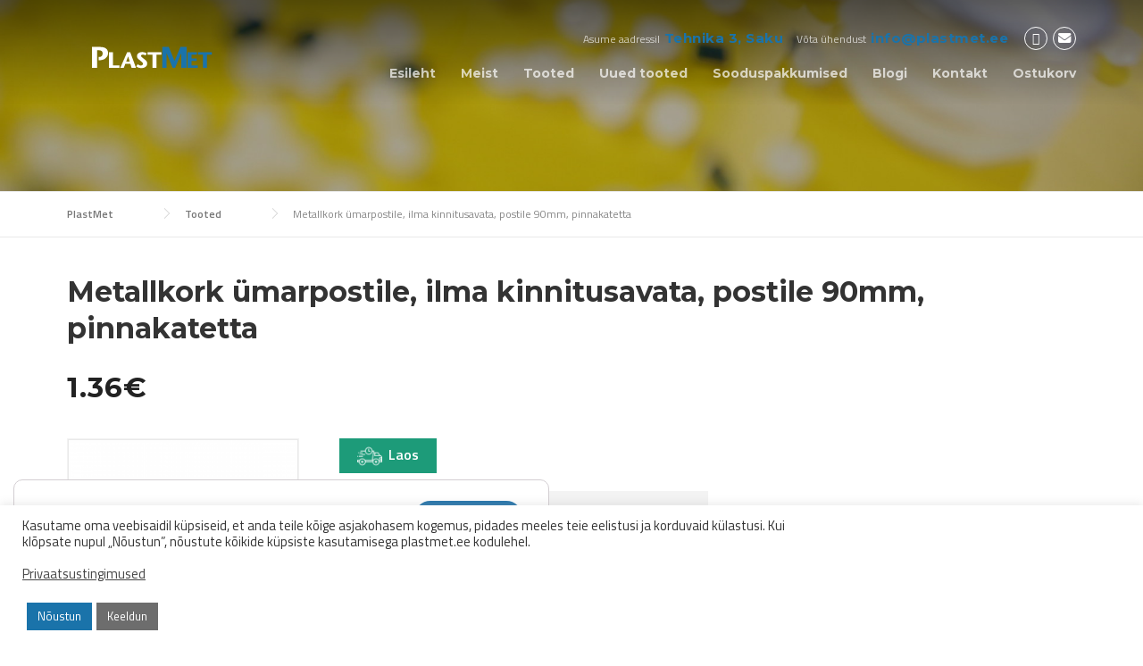

--- FILE ---
content_type: text/html; charset=utf-8
request_url: https://www.google.com/recaptcha/api2/anchor?ar=1&k=6LdNQcMUAAAAAFwoM2qVNDu32Kw5o0Tn4jh8EaVE&co=aHR0cHM6Ly9wbGFzdG1ldC5lZTo0NDM.&hl=en&v=PoyoqOPhxBO7pBk68S4YbpHZ&size=invisible&anchor-ms=20000&execute-ms=30000&cb=jhgnau4a9u6j
body_size: 48831
content:
<!DOCTYPE HTML><html dir="ltr" lang="en"><head><meta http-equiv="Content-Type" content="text/html; charset=UTF-8">
<meta http-equiv="X-UA-Compatible" content="IE=edge">
<title>reCAPTCHA</title>
<style type="text/css">
/* cyrillic-ext */
@font-face {
  font-family: 'Roboto';
  font-style: normal;
  font-weight: 400;
  font-stretch: 100%;
  src: url(//fonts.gstatic.com/s/roboto/v48/KFO7CnqEu92Fr1ME7kSn66aGLdTylUAMa3GUBHMdazTgWw.woff2) format('woff2');
  unicode-range: U+0460-052F, U+1C80-1C8A, U+20B4, U+2DE0-2DFF, U+A640-A69F, U+FE2E-FE2F;
}
/* cyrillic */
@font-face {
  font-family: 'Roboto';
  font-style: normal;
  font-weight: 400;
  font-stretch: 100%;
  src: url(//fonts.gstatic.com/s/roboto/v48/KFO7CnqEu92Fr1ME7kSn66aGLdTylUAMa3iUBHMdazTgWw.woff2) format('woff2');
  unicode-range: U+0301, U+0400-045F, U+0490-0491, U+04B0-04B1, U+2116;
}
/* greek-ext */
@font-face {
  font-family: 'Roboto';
  font-style: normal;
  font-weight: 400;
  font-stretch: 100%;
  src: url(//fonts.gstatic.com/s/roboto/v48/KFO7CnqEu92Fr1ME7kSn66aGLdTylUAMa3CUBHMdazTgWw.woff2) format('woff2');
  unicode-range: U+1F00-1FFF;
}
/* greek */
@font-face {
  font-family: 'Roboto';
  font-style: normal;
  font-weight: 400;
  font-stretch: 100%;
  src: url(//fonts.gstatic.com/s/roboto/v48/KFO7CnqEu92Fr1ME7kSn66aGLdTylUAMa3-UBHMdazTgWw.woff2) format('woff2');
  unicode-range: U+0370-0377, U+037A-037F, U+0384-038A, U+038C, U+038E-03A1, U+03A3-03FF;
}
/* math */
@font-face {
  font-family: 'Roboto';
  font-style: normal;
  font-weight: 400;
  font-stretch: 100%;
  src: url(//fonts.gstatic.com/s/roboto/v48/KFO7CnqEu92Fr1ME7kSn66aGLdTylUAMawCUBHMdazTgWw.woff2) format('woff2');
  unicode-range: U+0302-0303, U+0305, U+0307-0308, U+0310, U+0312, U+0315, U+031A, U+0326-0327, U+032C, U+032F-0330, U+0332-0333, U+0338, U+033A, U+0346, U+034D, U+0391-03A1, U+03A3-03A9, U+03B1-03C9, U+03D1, U+03D5-03D6, U+03F0-03F1, U+03F4-03F5, U+2016-2017, U+2034-2038, U+203C, U+2040, U+2043, U+2047, U+2050, U+2057, U+205F, U+2070-2071, U+2074-208E, U+2090-209C, U+20D0-20DC, U+20E1, U+20E5-20EF, U+2100-2112, U+2114-2115, U+2117-2121, U+2123-214F, U+2190, U+2192, U+2194-21AE, U+21B0-21E5, U+21F1-21F2, U+21F4-2211, U+2213-2214, U+2216-22FF, U+2308-230B, U+2310, U+2319, U+231C-2321, U+2336-237A, U+237C, U+2395, U+239B-23B7, U+23D0, U+23DC-23E1, U+2474-2475, U+25AF, U+25B3, U+25B7, U+25BD, U+25C1, U+25CA, U+25CC, U+25FB, U+266D-266F, U+27C0-27FF, U+2900-2AFF, U+2B0E-2B11, U+2B30-2B4C, U+2BFE, U+3030, U+FF5B, U+FF5D, U+1D400-1D7FF, U+1EE00-1EEFF;
}
/* symbols */
@font-face {
  font-family: 'Roboto';
  font-style: normal;
  font-weight: 400;
  font-stretch: 100%;
  src: url(//fonts.gstatic.com/s/roboto/v48/KFO7CnqEu92Fr1ME7kSn66aGLdTylUAMaxKUBHMdazTgWw.woff2) format('woff2');
  unicode-range: U+0001-000C, U+000E-001F, U+007F-009F, U+20DD-20E0, U+20E2-20E4, U+2150-218F, U+2190, U+2192, U+2194-2199, U+21AF, U+21E6-21F0, U+21F3, U+2218-2219, U+2299, U+22C4-22C6, U+2300-243F, U+2440-244A, U+2460-24FF, U+25A0-27BF, U+2800-28FF, U+2921-2922, U+2981, U+29BF, U+29EB, U+2B00-2BFF, U+4DC0-4DFF, U+FFF9-FFFB, U+10140-1018E, U+10190-1019C, U+101A0, U+101D0-101FD, U+102E0-102FB, U+10E60-10E7E, U+1D2C0-1D2D3, U+1D2E0-1D37F, U+1F000-1F0FF, U+1F100-1F1AD, U+1F1E6-1F1FF, U+1F30D-1F30F, U+1F315, U+1F31C, U+1F31E, U+1F320-1F32C, U+1F336, U+1F378, U+1F37D, U+1F382, U+1F393-1F39F, U+1F3A7-1F3A8, U+1F3AC-1F3AF, U+1F3C2, U+1F3C4-1F3C6, U+1F3CA-1F3CE, U+1F3D4-1F3E0, U+1F3ED, U+1F3F1-1F3F3, U+1F3F5-1F3F7, U+1F408, U+1F415, U+1F41F, U+1F426, U+1F43F, U+1F441-1F442, U+1F444, U+1F446-1F449, U+1F44C-1F44E, U+1F453, U+1F46A, U+1F47D, U+1F4A3, U+1F4B0, U+1F4B3, U+1F4B9, U+1F4BB, U+1F4BF, U+1F4C8-1F4CB, U+1F4D6, U+1F4DA, U+1F4DF, U+1F4E3-1F4E6, U+1F4EA-1F4ED, U+1F4F7, U+1F4F9-1F4FB, U+1F4FD-1F4FE, U+1F503, U+1F507-1F50B, U+1F50D, U+1F512-1F513, U+1F53E-1F54A, U+1F54F-1F5FA, U+1F610, U+1F650-1F67F, U+1F687, U+1F68D, U+1F691, U+1F694, U+1F698, U+1F6AD, U+1F6B2, U+1F6B9-1F6BA, U+1F6BC, U+1F6C6-1F6CF, U+1F6D3-1F6D7, U+1F6E0-1F6EA, U+1F6F0-1F6F3, U+1F6F7-1F6FC, U+1F700-1F7FF, U+1F800-1F80B, U+1F810-1F847, U+1F850-1F859, U+1F860-1F887, U+1F890-1F8AD, U+1F8B0-1F8BB, U+1F8C0-1F8C1, U+1F900-1F90B, U+1F93B, U+1F946, U+1F984, U+1F996, U+1F9E9, U+1FA00-1FA6F, U+1FA70-1FA7C, U+1FA80-1FA89, U+1FA8F-1FAC6, U+1FACE-1FADC, U+1FADF-1FAE9, U+1FAF0-1FAF8, U+1FB00-1FBFF;
}
/* vietnamese */
@font-face {
  font-family: 'Roboto';
  font-style: normal;
  font-weight: 400;
  font-stretch: 100%;
  src: url(//fonts.gstatic.com/s/roboto/v48/KFO7CnqEu92Fr1ME7kSn66aGLdTylUAMa3OUBHMdazTgWw.woff2) format('woff2');
  unicode-range: U+0102-0103, U+0110-0111, U+0128-0129, U+0168-0169, U+01A0-01A1, U+01AF-01B0, U+0300-0301, U+0303-0304, U+0308-0309, U+0323, U+0329, U+1EA0-1EF9, U+20AB;
}
/* latin-ext */
@font-face {
  font-family: 'Roboto';
  font-style: normal;
  font-weight: 400;
  font-stretch: 100%;
  src: url(//fonts.gstatic.com/s/roboto/v48/KFO7CnqEu92Fr1ME7kSn66aGLdTylUAMa3KUBHMdazTgWw.woff2) format('woff2');
  unicode-range: U+0100-02BA, U+02BD-02C5, U+02C7-02CC, U+02CE-02D7, U+02DD-02FF, U+0304, U+0308, U+0329, U+1D00-1DBF, U+1E00-1E9F, U+1EF2-1EFF, U+2020, U+20A0-20AB, U+20AD-20C0, U+2113, U+2C60-2C7F, U+A720-A7FF;
}
/* latin */
@font-face {
  font-family: 'Roboto';
  font-style: normal;
  font-weight: 400;
  font-stretch: 100%;
  src: url(//fonts.gstatic.com/s/roboto/v48/KFO7CnqEu92Fr1ME7kSn66aGLdTylUAMa3yUBHMdazQ.woff2) format('woff2');
  unicode-range: U+0000-00FF, U+0131, U+0152-0153, U+02BB-02BC, U+02C6, U+02DA, U+02DC, U+0304, U+0308, U+0329, U+2000-206F, U+20AC, U+2122, U+2191, U+2193, U+2212, U+2215, U+FEFF, U+FFFD;
}
/* cyrillic-ext */
@font-face {
  font-family: 'Roboto';
  font-style: normal;
  font-weight: 500;
  font-stretch: 100%;
  src: url(//fonts.gstatic.com/s/roboto/v48/KFO7CnqEu92Fr1ME7kSn66aGLdTylUAMa3GUBHMdazTgWw.woff2) format('woff2');
  unicode-range: U+0460-052F, U+1C80-1C8A, U+20B4, U+2DE0-2DFF, U+A640-A69F, U+FE2E-FE2F;
}
/* cyrillic */
@font-face {
  font-family: 'Roboto';
  font-style: normal;
  font-weight: 500;
  font-stretch: 100%;
  src: url(//fonts.gstatic.com/s/roboto/v48/KFO7CnqEu92Fr1ME7kSn66aGLdTylUAMa3iUBHMdazTgWw.woff2) format('woff2');
  unicode-range: U+0301, U+0400-045F, U+0490-0491, U+04B0-04B1, U+2116;
}
/* greek-ext */
@font-face {
  font-family: 'Roboto';
  font-style: normal;
  font-weight: 500;
  font-stretch: 100%;
  src: url(//fonts.gstatic.com/s/roboto/v48/KFO7CnqEu92Fr1ME7kSn66aGLdTylUAMa3CUBHMdazTgWw.woff2) format('woff2');
  unicode-range: U+1F00-1FFF;
}
/* greek */
@font-face {
  font-family: 'Roboto';
  font-style: normal;
  font-weight: 500;
  font-stretch: 100%;
  src: url(//fonts.gstatic.com/s/roboto/v48/KFO7CnqEu92Fr1ME7kSn66aGLdTylUAMa3-UBHMdazTgWw.woff2) format('woff2');
  unicode-range: U+0370-0377, U+037A-037F, U+0384-038A, U+038C, U+038E-03A1, U+03A3-03FF;
}
/* math */
@font-face {
  font-family: 'Roboto';
  font-style: normal;
  font-weight: 500;
  font-stretch: 100%;
  src: url(//fonts.gstatic.com/s/roboto/v48/KFO7CnqEu92Fr1ME7kSn66aGLdTylUAMawCUBHMdazTgWw.woff2) format('woff2');
  unicode-range: U+0302-0303, U+0305, U+0307-0308, U+0310, U+0312, U+0315, U+031A, U+0326-0327, U+032C, U+032F-0330, U+0332-0333, U+0338, U+033A, U+0346, U+034D, U+0391-03A1, U+03A3-03A9, U+03B1-03C9, U+03D1, U+03D5-03D6, U+03F0-03F1, U+03F4-03F5, U+2016-2017, U+2034-2038, U+203C, U+2040, U+2043, U+2047, U+2050, U+2057, U+205F, U+2070-2071, U+2074-208E, U+2090-209C, U+20D0-20DC, U+20E1, U+20E5-20EF, U+2100-2112, U+2114-2115, U+2117-2121, U+2123-214F, U+2190, U+2192, U+2194-21AE, U+21B0-21E5, U+21F1-21F2, U+21F4-2211, U+2213-2214, U+2216-22FF, U+2308-230B, U+2310, U+2319, U+231C-2321, U+2336-237A, U+237C, U+2395, U+239B-23B7, U+23D0, U+23DC-23E1, U+2474-2475, U+25AF, U+25B3, U+25B7, U+25BD, U+25C1, U+25CA, U+25CC, U+25FB, U+266D-266F, U+27C0-27FF, U+2900-2AFF, U+2B0E-2B11, U+2B30-2B4C, U+2BFE, U+3030, U+FF5B, U+FF5D, U+1D400-1D7FF, U+1EE00-1EEFF;
}
/* symbols */
@font-face {
  font-family: 'Roboto';
  font-style: normal;
  font-weight: 500;
  font-stretch: 100%;
  src: url(//fonts.gstatic.com/s/roboto/v48/KFO7CnqEu92Fr1ME7kSn66aGLdTylUAMaxKUBHMdazTgWw.woff2) format('woff2');
  unicode-range: U+0001-000C, U+000E-001F, U+007F-009F, U+20DD-20E0, U+20E2-20E4, U+2150-218F, U+2190, U+2192, U+2194-2199, U+21AF, U+21E6-21F0, U+21F3, U+2218-2219, U+2299, U+22C4-22C6, U+2300-243F, U+2440-244A, U+2460-24FF, U+25A0-27BF, U+2800-28FF, U+2921-2922, U+2981, U+29BF, U+29EB, U+2B00-2BFF, U+4DC0-4DFF, U+FFF9-FFFB, U+10140-1018E, U+10190-1019C, U+101A0, U+101D0-101FD, U+102E0-102FB, U+10E60-10E7E, U+1D2C0-1D2D3, U+1D2E0-1D37F, U+1F000-1F0FF, U+1F100-1F1AD, U+1F1E6-1F1FF, U+1F30D-1F30F, U+1F315, U+1F31C, U+1F31E, U+1F320-1F32C, U+1F336, U+1F378, U+1F37D, U+1F382, U+1F393-1F39F, U+1F3A7-1F3A8, U+1F3AC-1F3AF, U+1F3C2, U+1F3C4-1F3C6, U+1F3CA-1F3CE, U+1F3D4-1F3E0, U+1F3ED, U+1F3F1-1F3F3, U+1F3F5-1F3F7, U+1F408, U+1F415, U+1F41F, U+1F426, U+1F43F, U+1F441-1F442, U+1F444, U+1F446-1F449, U+1F44C-1F44E, U+1F453, U+1F46A, U+1F47D, U+1F4A3, U+1F4B0, U+1F4B3, U+1F4B9, U+1F4BB, U+1F4BF, U+1F4C8-1F4CB, U+1F4D6, U+1F4DA, U+1F4DF, U+1F4E3-1F4E6, U+1F4EA-1F4ED, U+1F4F7, U+1F4F9-1F4FB, U+1F4FD-1F4FE, U+1F503, U+1F507-1F50B, U+1F50D, U+1F512-1F513, U+1F53E-1F54A, U+1F54F-1F5FA, U+1F610, U+1F650-1F67F, U+1F687, U+1F68D, U+1F691, U+1F694, U+1F698, U+1F6AD, U+1F6B2, U+1F6B9-1F6BA, U+1F6BC, U+1F6C6-1F6CF, U+1F6D3-1F6D7, U+1F6E0-1F6EA, U+1F6F0-1F6F3, U+1F6F7-1F6FC, U+1F700-1F7FF, U+1F800-1F80B, U+1F810-1F847, U+1F850-1F859, U+1F860-1F887, U+1F890-1F8AD, U+1F8B0-1F8BB, U+1F8C0-1F8C1, U+1F900-1F90B, U+1F93B, U+1F946, U+1F984, U+1F996, U+1F9E9, U+1FA00-1FA6F, U+1FA70-1FA7C, U+1FA80-1FA89, U+1FA8F-1FAC6, U+1FACE-1FADC, U+1FADF-1FAE9, U+1FAF0-1FAF8, U+1FB00-1FBFF;
}
/* vietnamese */
@font-face {
  font-family: 'Roboto';
  font-style: normal;
  font-weight: 500;
  font-stretch: 100%;
  src: url(//fonts.gstatic.com/s/roboto/v48/KFO7CnqEu92Fr1ME7kSn66aGLdTylUAMa3OUBHMdazTgWw.woff2) format('woff2');
  unicode-range: U+0102-0103, U+0110-0111, U+0128-0129, U+0168-0169, U+01A0-01A1, U+01AF-01B0, U+0300-0301, U+0303-0304, U+0308-0309, U+0323, U+0329, U+1EA0-1EF9, U+20AB;
}
/* latin-ext */
@font-face {
  font-family: 'Roboto';
  font-style: normal;
  font-weight: 500;
  font-stretch: 100%;
  src: url(//fonts.gstatic.com/s/roboto/v48/KFO7CnqEu92Fr1ME7kSn66aGLdTylUAMa3KUBHMdazTgWw.woff2) format('woff2');
  unicode-range: U+0100-02BA, U+02BD-02C5, U+02C7-02CC, U+02CE-02D7, U+02DD-02FF, U+0304, U+0308, U+0329, U+1D00-1DBF, U+1E00-1E9F, U+1EF2-1EFF, U+2020, U+20A0-20AB, U+20AD-20C0, U+2113, U+2C60-2C7F, U+A720-A7FF;
}
/* latin */
@font-face {
  font-family: 'Roboto';
  font-style: normal;
  font-weight: 500;
  font-stretch: 100%;
  src: url(//fonts.gstatic.com/s/roboto/v48/KFO7CnqEu92Fr1ME7kSn66aGLdTylUAMa3yUBHMdazQ.woff2) format('woff2');
  unicode-range: U+0000-00FF, U+0131, U+0152-0153, U+02BB-02BC, U+02C6, U+02DA, U+02DC, U+0304, U+0308, U+0329, U+2000-206F, U+20AC, U+2122, U+2191, U+2193, U+2212, U+2215, U+FEFF, U+FFFD;
}
/* cyrillic-ext */
@font-face {
  font-family: 'Roboto';
  font-style: normal;
  font-weight: 900;
  font-stretch: 100%;
  src: url(//fonts.gstatic.com/s/roboto/v48/KFO7CnqEu92Fr1ME7kSn66aGLdTylUAMa3GUBHMdazTgWw.woff2) format('woff2');
  unicode-range: U+0460-052F, U+1C80-1C8A, U+20B4, U+2DE0-2DFF, U+A640-A69F, U+FE2E-FE2F;
}
/* cyrillic */
@font-face {
  font-family: 'Roboto';
  font-style: normal;
  font-weight: 900;
  font-stretch: 100%;
  src: url(//fonts.gstatic.com/s/roboto/v48/KFO7CnqEu92Fr1ME7kSn66aGLdTylUAMa3iUBHMdazTgWw.woff2) format('woff2');
  unicode-range: U+0301, U+0400-045F, U+0490-0491, U+04B0-04B1, U+2116;
}
/* greek-ext */
@font-face {
  font-family: 'Roboto';
  font-style: normal;
  font-weight: 900;
  font-stretch: 100%;
  src: url(//fonts.gstatic.com/s/roboto/v48/KFO7CnqEu92Fr1ME7kSn66aGLdTylUAMa3CUBHMdazTgWw.woff2) format('woff2');
  unicode-range: U+1F00-1FFF;
}
/* greek */
@font-face {
  font-family: 'Roboto';
  font-style: normal;
  font-weight: 900;
  font-stretch: 100%;
  src: url(//fonts.gstatic.com/s/roboto/v48/KFO7CnqEu92Fr1ME7kSn66aGLdTylUAMa3-UBHMdazTgWw.woff2) format('woff2');
  unicode-range: U+0370-0377, U+037A-037F, U+0384-038A, U+038C, U+038E-03A1, U+03A3-03FF;
}
/* math */
@font-face {
  font-family: 'Roboto';
  font-style: normal;
  font-weight: 900;
  font-stretch: 100%;
  src: url(//fonts.gstatic.com/s/roboto/v48/KFO7CnqEu92Fr1ME7kSn66aGLdTylUAMawCUBHMdazTgWw.woff2) format('woff2');
  unicode-range: U+0302-0303, U+0305, U+0307-0308, U+0310, U+0312, U+0315, U+031A, U+0326-0327, U+032C, U+032F-0330, U+0332-0333, U+0338, U+033A, U+0346, U+034D, U+0391-03A1, U+03A3-03A9, U+03B1-03C9, U+03D1, U+03D5-03D6, U+03F0-03F1, U+03F4-03F5, U+2016-2017, U+2034-2038, U+203C, U+2040, U+2043, U+2047, U+2050, U+2057, U+205F, U+2070-2071, U+2074-208E, U+2090-209C, U+20D0-20DC, U+20E1, U+20E5-20EF, U+2100-2112, U+2114-2115, U+2117-2121, U+2123-214F, U+2190, U+2192, U+2194-21AE, U+21B0-21E5, U+21F1-21F2, U+21F4-2211, U+2213-2214, U+2216-22FF, U+2308-230B, U+2310, U+2319, U+231C-2321, U+2336-237A, U+237C, U+2395, U+239B-23B7, U+23D0, U+23DC-23E1, U+2474-2475, U+25AF, U+25B3, U+25B7, U+25BD, U+25C1, U+25CA, U+25CC, U+25FB, U+266D-266F, U+27C0-27FF, U+2900-2AFF, U+2B0E-2B11, U+2B30-2B4C, U+2BFE, U+3030, U+FF5B, U+FF5D, U+1D400-1D7FF, U+1EE00-1EEFF;
}
/* symbols */
@font-face {
  font-family: 'Roboto';
  font-style: normal;
  font-weight: 900;
  font-stretch: 100%;
  src: url(//fonts.gstatic.com/s/roboto/v48/KFO7CnqEu92Fr1ME7kSn66aGLdTylUAMaxKUBHMdazTgWw.woff2) format('woff2');
  unicode-range: U+0001-000C, U+000E-001F, U+007F-009F, U+20DD-20E0, U+20E2-20E4, U+2150-218F, U+2190, U+2192, U+2194-2199, U+21AF, U+21E6-21F0, U+21F3, U+2218-2219, U+2299, U+22C4-22C6, U+2300-243F, U+2440-244A, U+2460-24FF, U+25A0-27BF, U+2800-28FF, U+2921-2922, U+2981, U+29BF, U+29EB, U+2B00-2BFF, U+4DC0-4DFF, U+FFF9-FFFB, U+10140-1018E, U+10190-1019C, U+101A0, U+101D0-101FD, U+102E0-102FB, U+10E60-10E7E, U+1D2C0-1D2D3, U+1D2E0-1D37F, U+1F000-1F0FF, U+1F100-1F1AD, U+1F1E6-1F1FF, U+1F30D-1F30F, U+1F315, U+1F31C, U+1F31E, U+1F320-1F32C, U+1F336, U+1F378, U+1F37D, U+1F382, U+1F393-1F39F, U+1F3A7-1F3A8, U+1F3AC-1F3AF, U+1F3C2, U+1F3C4-1F3C6, U+1F3CA-1F3CE, U+1F3D4-1F3E0, U+1F3ED, U+1F3F1-1F3F3, U+1F3F5-1F3F7, U+1F408, U+1F415, U+1F41F, U+1F426, U+1F43F, U+1F441-1F442, U+1F444, U+1F446-1F449, U+1F44C-1F44E, U+1F453, U+1F46A, U+1F47D, U+1F4A3, U+1F4B0, U+1F4B3, U+1F4B9, U+1F4BB, U+1F4BF, U+1F4C8-1F4CB, U+1F4D6, U+1F4DA, U+1F4DF, U+1F4E3-1F4E6, U+1F4EA-1F4ED, U+1F4F7, U+1F4F9-1F4FB, U+1F4FD-1F4FE, U+1F503, U+1F507-1F50B, U+1F50D, U+1F512-1F513, U+1F53E-1F54A, U+1F54F-1F5FA, U+1F610, U+1F650-1F67F, U+1F687, U+1F68D, U+1F691, U+1F694, U+1F698, U+1F6AD, U+1F6B2, U+1F6B9-1F6BA, U+1F6BC, U+1F6C6-1F6CF, U+1F6D3-1F6D7, U+1F6E0-1F6EA, U+1F6F0-1F6F3, U+1F6F7-1F6FC, U+1F700-1F7FF, U+1F800-1F80B, U+1F810-1F847, U+1F850-1F859, U+1F860-1F887, U+1F890-1F8AD, U+1F8B0-1F8BB, U+1F8C0-1F8C1, U+1F900-1F90B, U+1F93B, U+1F946, U+1F984, U+1F996, U+1F9E9, U+1FA00-1FA6F, U+1FA70-1FA7C, U+1FA80-1FA89, U+1FA8F-1FAC6, U+1FACE-1FADC, U+1FADF-1FAE9, U+1FAF0-1FAF8, U+1FB00-1FBFF;
}
/* vietnamese */
@font-face {
  font-family: 'Roboto';
  font-style: normal;
  font-weight: 900;
  font-stretch: 100%;
  src: url(//fonts.gstatic.com/s/roboto/v48/KFO7CnqEu92Fr1ME7kSn66aGLdTylUAMa3OUBHMdazTgWw.woff2) format('woff2');
  unicode-range: U+0102-0103, U+0110-0111, U+0128-0129, U+0168-0169, U+01A0-01A1, U+01AF-01B0, U+0300-0301, U+0303-0304, U+0308-0309, U+0323, U+0329, U+1EA0-1EF9, U+20AB;
}
/* latin-ext */
@font-face {
  font-family: 'Roboto';
  font-style: normal;
  font-weight: 900;
  font-stretch: 100%;
  src: url(//fonts.gstatic.com/s/roboto/v48/KFO7CnqEu92Fr1ME7kSn66aGLdTylUAMa3KUBHMdazTgWw.woff2) format('woff2');
  unicode-range: U+0100-02BA, U+02BD-02C5, U+02C7-02CC, U+02CE-02D7, U+02DD-02FF, U+0304, U+0308, U+0329, U+1D00-1DBF, U+1E00-1E9F, U+1EF2-1EFF, U+2020, U+20A0-20AB, U+20AD-20C0, U+2113, U+2C60-2C7F, U+A720-A7FF;
}
/* latin */
@font-face {
  font-family: 'Roboto';
  font-style: normal;
  font-weight: 900;
  font-stretch: 100%;
  src: url(//fonts.gstatic.com/s/roboto/v48/KFO7CnqEu92Fr1ME7kSn66aGLdTylUAMa3yUBHMdazQ.woff2) format('woff2');
  unicode-range: U+0000-00FF, U+0131, U+0152-0153, U+02BB-02BC, U+02C6, U+02DA, U+02DC, U+0304, U+0308, U+0329, U+2000-206F, U+20AC, U+2122, U+2191, U+2193, U+2212, U+2215, U+FEFF, U+FFFD;
}

</style>
<link rel="stylesheet" type="text/css" href="https://www.gstatic.com/recaptcha/releases/PoyoqOPhxBO7pBk68S4YbpHZ/styles__ltr.css">
<script nonce="og6QQl-ay6uL2XExo4vkzQ" type="text/javascript">window['__recaptcha_api'] = 'https://www.google.com/recaptcha/api2/';</script>
<script type="text/javascript" src="https://www.gstatic.com/recaptcha/releases/PoyoqOPhxBO7pBk68S4YbpHZ/recaptcha__en.js" nonce="og6QQl-ay6uL2XExo4vkzQ">
      
    </script></head>
<body><div id="rc-anchor-alert" class="rc-anchor-alert"></div>
<input type="hidden" id="recaptcha-token" value="[base64]">
<script type="text/javascript" nonce="og6QQl-ay6uL2XExo4vkzQ">
      recaptcha.anchor.Main.init("[\x22ainput\x22,[\x22bgdata\x22,\x22\x22,\[base64]/[base64]/[base64]/[base64]/cjw8ejpyPj4+eil9Y2F0Y2gobCl7dGhyb3cgbDt9fSxIPWZ1bmN0aW9uKHcsdCx6KXtpZih3PT0xOTR8fHc9PTIwOCl0LnZbd10/dC52W3ddLmNvbmNhdCh6KTp0LnZbd109b2Yoeix0KTtlbHNle2lmKHQuYkImJnchPTMxNylyZXR1cm47dz09NjZ8fHc9PTEyMnx8dz09NDcwfHx3PT00NHx8dz09NDE2fHx3PT0zOTd8fHc9PTQyMXx8dz09Njh8fHc9PTcwfHx3PT0xODQ/[base64]/[base64]/[base64]/bmV3IGRbVl0oSlswXSk6cD09Mj9uZXcgZFtWXShKWzBdLEpbMV0pOnA9PTM/bmV3IGRbVl0oSlswXSxKWzFdLEpbMl0pOnA9PTQ/[base64]/[base64]/[base64]/[base64]\x22,\[base64]\\u003d\x22,\[base64]/Dqn/CjsKlw5Bhw4HCiMKzw5BveMOawojClizDjjjDu1pkfi/Cg3MzUhI4wrFYWcOwVBI9YAXDq8Orw599w4VKw4jDrQrDmHjDosKywpDCrcK5wrI5EMO8a8OjNUJHOMKmw6nCigNWPXLDucKaV1LCucKTwqEJw4jCthvCtVzCol7CqEfChcOSeMKWTcOBG8OgGsK/[base64]/CpWpCwpzDlkVKZMKBwrfDicKywpJLw5t3worDp8K/wqTClcOBC8KNw5/[base64]/DiMKsw5bDj2EGw7jCrcKgwqxEwrpCDMOUw7HCt8KqBcOpCsK8woTCicKmw71Tw6DCjcKJw7NiZcK4bcO/NcOJw5LCkV7CkcOdADzDnGHCpEwfwrnCqMK0A8OewpsjwogKBkYcwqkbFcKSw7MDJWcNwqUwwrfDgkbCj8KfJUgCw5fCiQ52KcOkwpvDqsOUwoTCqmDDoMKXUihLwr3DvDdWFMOPwql/[base64]/[base64]/[base64]/DmcKZSAbDhgXDiiTDhxnCjsOWIMOSCFLDt8OAPcOcw6lkHX3DiBjDgkTCiTZCw7PClzdPw6jDtcKAw7UHwpd/agDDncKQwop/[base64]/LENiwo59w4fCksOyw44+wpDCosOoWcKKw74kVwBKETN8fsO9FsONwrwywr4ow5N2RsOfbAxsIgY0w7DDnA3DmMOlIyQAeUcbw7HCsWt5S3gTIlrDn37CmA0HXmEgwoPDqXnCoTppa0IhcmYAMcKfw7E3RiPCv8KKwq8Bwr0kccOpPMKHMTdIBMOLwqJSwr9Bw7bCm8O/eMOoB3rDtMOXJcKTwq7ChQJ7w6DDskLCvT/Cl8O+w4XDgsOpwrkVw4QfMiMgwqEvXgVPwoTDksO/GsKuw7/CgsK7w7oOF8KWHhpPw4kJD8Khwr0gw7dIVcKqw4hww7w/wqjClsOOPBnDvRvClcOww7jCuk5KL8O0w4rDmCQ/F3DDtEsdw4ItIsOJw4t0Q3/DicKoegIUw6heUcO/w73Dp8KuUMKeZMKgw5nDvsKIdyVgwp4nSsK7QcO1wqzDmFbCtsO5w5vCuBE/cMOYBQXCoQcPw65qdEJYwrvCvQh1w7HCvcOlwpQwX8OjwrLDgMKnR8OUwprDl8O6wpbCqBzCj1ZlbWHDqsKmK0VXwr7Do8OLwodGw7vCiMOrwqnCjBZNXH4ywpw6wofCmBolw48nw4YJw7PDhMO/XcKDa8OGwqjCsMKEwq7Cn3p/w5jCqcKOBCxaH8K9CgLDuA/Csy7CrcKmcMKbwoPDsMOUeH3Cn8KNw5EOCsKTw43DslrCmcKrMW7DnmjCkVzDmW/[base64]/DmcOsw6PDgMOWUS5OOFEUH0gFbcO8w5DDnsOuw5dkNQUNGcKSwp47SkzDvHFmYn7Dlgx/GmYmwqbDscKMAm5tw4ZowoYgwp7DgAbDncOvGyfCmMKzwqU8wq1Awrx+w4PCtAIYG8OCfsOdw6RWw7dmHsOLXzoJC1DCvBXDgsOcwpfDpFVbw73Cql/DhsKbLmnCh8O/DMOfw7YBDlnDoyUXQEjDmsK1ScOrwocfwqlaCylawozDoMKtBMK+wpRqwoTCpMKjYsOZViQ3w7YiacOVwr3ChBPDssK4bsOSc3XDuntSMcOLwoYYw5DDmMOGMwpMMSdGwrtiwoc/EcKuw4orwojDhElewobCk1c+wo7Cmi9jScOtw53Cj8Ktw6LDsTNQARfCp8OteA9/ccKXIwDClVXCssOAU37CiwBbJEbDk2vCj8OXwpjDucOFMkrDjiFTwqzCvzkUwoLDpMKhw6hJwpnDuzN4RxrCqsOaw5ZsDMOrw7HDhkjDi8O3cDXDsmtBwqHCnMK7wp4BwrYwKcK5JTpKTMKiwqIBQsOpRsOmwqjCi8Ouw7/DoD9yI8KTScKQW13Ciz5SwqEjw5kaZsOTw6DChSLCilFzGsKLT8O+woANPTUXGhp3VcKkwobDlT/DucKuwpTCpzUNPmkXZw9xw5lRw4zDn1lHwoTCozDCpFfCo8OpHMO+M8KEwp9vWw7Dv8KoN27DlsOnwp3DskHCt1k7wqDCuhkXwpjDuDjDpcOJw5Aawr3DhcODw6pXwp4Mw7hGw4MobcKaGcOYJmHDg8K+L34lYsKvw6Yww7fCj0vCtwdQw4fCmMOuwqRJDsKiI3/DssKuMcOYAnPCjwHDtMOISThRWWXDj8OWGEfCgMODw7nDlDbDpjPDtsKxwo5oJAcEKcO/UVkFw7suw4UwCcK4w4IfTWjDgcKDw7PDu8K2JMODwq1zAyLCl0jDgMKkZMOvwqHDrsKCwqHDpcK8wovCjERTwrg6YUnCoRNwek/DnmfCq8Kmw6nCsHYBwpgtwoEewr5ObMOQcsKMFQHDs8Orw51OLmMAXsOmdQ0HT8ONwrZvWsKoPsOYdsK2KA3Dq0hJGcKQw4dEwq/DlMKRw6/DscKKU2UIwodee8OFw6vDssKMCcKmXcKAw6RVwpppwoPDjAbCksKISD0TUFjCulXCsEl9WUBmBWLDjBrCvGLDn8O1BVUBLMOawq/[base64]/w6PCkRcnw5dHNsKHeS3CrsKcH8O0RW/ChzzDoAckMioBIMOHNMOOw6xFw6hlNcOdwoPDs1UJFVbDncKew5IGLsONRGbDqMKOw4XDiMOTwqsawoVTXFF/[base64]/[base64]/[base64]/[base64]/Dv8Kvw41Hw6hXFztfO8Ouw71nwocgwokWbMKhwogxw6lFNMOELsOow6UYwpvCqGrCr8KGw53DtcOcIxUiUsOOajnCu8K7wqBrwpnCgcOtC8K9wrHCiMOWw6MJb8KTwowAZibCkxVZeMOtwpLDkMK2w5MZYiLCviXDi8KeWVjDuG1yWMKWCl/DrcOibcO3GcOtwohAPMO9w4bDuMO1wp7DtzBsLhbDnAY9w6hhw7ABQ8O+wp/CrcK0w7l6w7fDpixHw4XDnsKVw6/CqjMQwoZbw4RbC8O6wpTCpyDCuQDCoMONX8OJw6fDvcK/[base64]/[base64]/K8OdBsOQw7PChsOXwoDCuUAlcRsCQjJCaMOYNsOBw7LCsMKpwoBKw7DDgCgBE8KoZxQVDcOLWGlYw5g+w7I6MsK/[base64]/Co8KeWMOSR8OqO8KdEcOKf3MUHDt3QcK4CSMgw53CucOQT8KCwohbw7MCw7/[base64]/WFwRPW9RZ8KXdQoEwoBKw4/CpMKuwpxmRzBXw7sXf31twrfCvMOwLErClwpHFMK8QXN2Y8Ogw5/[base64]/CqMKSAgxZw6/DqsKMSV/CucOswrvDrcO6w7bCjcOxw4UUw4bCiMKCbMObYsOdERLDnUzDjMKPGTfClcOqwoDDqsO1O1YdE1wgw6pHwpRLw41FwrpNEQnCrEjDiXnCvH8xEcO/TT0xwqkPwprClxDCusOpwrBKZ8KVbiTDlTjCssK4XUPCplfCthkrSMOcQk8lRVLCicOcw4EPwqUIVsO6w7/[base64]/[base64]/CiUlFwoTDql/Dg8OAw7TCumRhw5N2LcKGw4TCshoiw4DDisOZw6pRwobCuCvDinjDnlTCsMO+wqnDnz3CjsKqeMODRznDtsOJTcKsSGpbd8KkXcOzw5HDisKVWcKZwrHDpcO8XsOCw4kgw5XDt8K8w7d6CnDDlsKlw5BecMKfdlzCqsKkPDjCoVAJM8KpRW/DpypLHsOmLMK7ZsKpTDAZVzdFw5fDrUJfwq4bcsK6w5PCi8KywqhZw4xvw5rCicOLOcKew4lNS1/DksOpJMKFwo4Sw71Hw6rDisOWw5olwqrCvcOAw6VRw7XCusKTw4/[base64]/wrHCmEIkw7dbwqduw4YlTSbCtMOEwrQxwrokPH4UwrQ4EMOJw63DvR9aNcOjWcKNKsKaw6fDkcOPK8KXAMKOw47Cjg3DvALCuxLClMKUwonCqcO/Gn7DsUFGQMODw6/CrjBbcCtRSURQSsOUwotdLjEZKlBswpsSwo8QwqlZCcKzw4UXDMOLwoV6wpHCmMOZNXcVHy3CpiFnw7fCmcKgCE4BwoxNKMOiw6rCrVDDsyIIw5IBCsOgEsKjCBfDiSTDvMOewpTDuMK7fRAhRi4Ew48aw4MUw6vDocODFk/[base64]/[base64]/DpsObw65fXMOmPcKNw7TDui/DosKzwqB2PcKnIAxlw4cBwpsfMcKjeTUEw4pxMcK/a8KkWRfDnzkiaMORdVbCqDZceMObacOqwqNfFMO8YsO/bcOJw5g4XBQzOzPDt3nCghnDrCBrCADDhcKSwq3Do8KEORTCoRvCiMOdw7HDminDk8OMwo58eg/CulhpM1TCkMKncSBUw5nCssKscEdqaMOwXzLDr8KEHT/DssKCw4hiNkFITcO/McKlTw5XNQXDrW7Ct3kbw7/DnsOVwrRBVAPCp1lfGsK3w5/CkyvCrVbDm8KeIcKkwrBCBcKTOC9Nw4hBXcOgOTE5w67DhVFtI2p6wqzDgkQZw59mw7MRJ3kqVsO8w6J/w4w3DcKMw5gGMMK+AsK9PTnDoMOHRTxMw6DCoMOTVSk7GS7DnMOWw7JgKzICw5UPwovCmsKgacObw747w43DqWTDh8K0wrzDnsO8XsKaAMO8w4XDn8KwScK1SMKnwqrDhA7Dh1nCqWp/AjTDu8O9wqfDnhLCksOLwpdCw4fCvGAlw7bDkSc+dMK7UnDDkWLDlwXDvmHCksK4w5l4RcKnRcOuE8KnH8OcwobDiMKzw7New7BVw6hnXk/DrUDDvcKlTMOyw4cqw7rDh3TCicO1X3Q7PsKXBcK6OzHDssOjBGddNMOYw4NISXPCn04Nwo1HbcK4Eil0woXDlQzDjsORwow1CsKMwqTCuk8gw7tIXsODFDDCtHvDvAI4TSjDqcOuw6HDgmcyP2AQJsKWwro3w6lmw5bDgFAffynCtxnDkMKwSz/DqcOjwotww5YJwpNqwoddbcKta2l4WsOJwoLCiEBGw4zDlcOuwoFOcsKqJsOPw6Q+wo/ClE/CucKKw5vCp8O4wrlnw4PDg8OvcgV+w5PCj8OZw7A5TcOMZQwxw6EpQ0TDjsO8w45+esOGfjoVw5/Cmmp+UFV+CsOxwr7DoX1uwrspccKdKMOhwo/DrVDCjWrCuMO4SMONbBDCpsKSwpHCulJIwq5zw645BsKOwpgGeDzClW0gexNNdsKFwpfCtwlUUFY/wpnCrMKofcOWwp3Dv1XDmUjCtsOswrcHYRtEw7Q4OMKLHcO5wonDj3Y1IsKywrxuRcO/w7LDuwHDri7DmEYXLsOVw4low45BwrxhLVHCpMKxC2A/N8OESzoowr0+KXTCicK1wrM0QcO2wrQPwq3DvMKww6AXw7PCuj/Ck8OFwpAuw43Dp8KBwpJCwpwEUMKIH8KXPxZuwpDDl8OJw4HDq1jDvB8swpPDkDs9N8ObM200w4xdwoBXFiHDv2hbw6RDwrPCkMONwr3CmG42MsKxw7DDv8KEPMOICMOaw4c+woPCpMOxR8OFVcOvb8KraxzCqFNow5/DusKmwqPDnmPCiMOfw6BsLnjDjVtKw4xcTmLCgQDDh8O2SV93CMK0NMKAwqLDmUFxw7TDhjfDoCLDgMOxwqsXXHzCncKPdTxTwqgcwoMsw7/CtcKGUAhOwp3CocKUw545TlrDvsOxw5TCvWxuw4nDg8KSIRhzWcOqDsOLw5vCi27DuMOewpHDtMOGJsKvGMK9MMOlwprComXCoDFpwq/CrB1peQBrwpoAWjAhwoTCjRXDr8KiDMOBc8Odc8OWwrDCjMKhY8O5wofCp8OTfcK1w7HDnMObchHDpxDDjl/DoS9+SCsbwrXDozDCisKTw6HCtMK1wrFgM8KtwpRKDnJxwpxzw4Zywr/Dn1Y+w5XClj8jNMOVwrTDvcK6QVLChMO8DcOYLMKBKVMEZ2rCoMKURsKGwqJzw4bCkx8kwqEuw4/[base64]/[base64]/[base64]/[base64]/CuVYww4N9woHDiMOGw5jCmlDDqcKUI8KfwpzCmcKtdTfCtsOjwp/CmybDrVkRw5bClSM7w7gVZzHCgcOEw4bDpGPCnGPCm8KRwodyw4w6w6oywosrwrHDoDgfIMOKUMOvw47DuAdBw6dxwoArN8O8woXCkzPCqsKOGsO4IMKLwpjDlU7DoQhbworDg8O7w7E6wooyw5rCl8OVViDDjBVTGmjCuwnCgijCkxdJZDbDrsKDDDxdwpbCmW/Dj8O9PMKvNUd7IMOBaMKyw7fDoXHDj8KwMsOowrnChcORw5ZKCkvCs8K3w5N6w6vDvsKANsKrccKkwpPDrsOUwrEZZ8KqR8K/VMKAwoQlw5xhABlBfTnCkMKhTWPDv8O3w45Bw5/DisOua07DonFdwqjCqEQWKFENDsK1fsK9aWtdwqfDillSw6jCojVcKsKxVwzDksOOw5k8wqNVw5N2w6XCiMKbw77DlnTCnhN4w5dWEcOcSTvCoMO4G8OzUFXDglc0w4vCvVrCscOzw5jCqHxrOADDosKzwoRlL8KSwq93w5rDuRLDrQUUw58aw7wCwo/DrDMhw6MAKcKsRABYcT7DmcOlfTPCj8OXwoVAw49ew4jCrcODw5g0UsOUw6NeRDbDhcOvw6cwwoABbsOPwpdZHMKqwpvCjk3Di3HCtcOtwqZyQCYBw4h5AsK6SFkhwroXVMKLwqvCuW5DG8KcX8KKZ8O4HMOeAD/DtVHDssKjZsKJD0Nlw4ZwPn3DgsKkwqoAbsKzGsKaw7/DiCjCnhfCsCRBG8KZOMKrwrXDr3/DhD9raATDrxwgw4Jow7l7wrbCi2/DhcOFCg7DkMOdwo0eG8KTwobDhGnCrMK+wqYTw7AAfcKiY8OyIcKkIcKZGcOkfGbCulTCn8Odw5rDoAbCjQgmwoInJEPDt8KVw6PCosOnM1jCnS/[base64]/DhG92woQ2wpDCvcKrwoTCuDIWwoV1w5ZhwoXDsixww5Q9IRMPwqgeOcOlw4bDqXM9w6UMJsO+wqnCqMOLwo/CnUhWTXQrNR3CncKbTj3CsDF4e8K4C8KVwokuw7jDpcOyImc9W8OEW8OmQsOjw6dIwrTCvsOEIsKsa8OYw6R0ZhZBw7cGwqdAVTkjHnDCtMKKdkvDssKWwovCsDDDlsO+wovDqDkZSQAHw4zDqMOzMXoAw5lrDCMuKDTDkSoIwp3CscO4NFoiW0Ekw4zCg1/CrDLCjMKUw5PDkQxkw4ptw4A9FMOqw6zDukRmwpkKIWFow7sINsOlAijDqQgTwqwZw6LCvH9IFBl8wroeMsO9P2J9A8OKBsKrOjAVw53DscOuw4puHTHCgmfCuk/DinBADB/[base64]/[base64]/DrlowN8OvZDLDuMOoY8KZC2cWLMKdM8OFw4HDnjTDm8Otwr4dw4hFfnVew63Ctws1QMO3w603worCicK3Dklvw7DDizcnwp/CpgVqDVjCm1LDvsOAZkRiw6rDk8OWw50LwrXDqULCjG/[base64]/CqFTCpRHDlzgTwrFMw5rDmcKBwrfCt8Khw7vDnGTCgcKnIRDCp8OtfcOnwoc/JcKBZsOpwpcJw6wkDTzDsQnDsn0MQcKvKEDCqBzDvXcueSIvw7gPw6oQwocNw5/DnnLDiMK/[base64]/MMONX8KnekVTw4bCoAXDpcKpLsOgSsKWZsOfQsK3dMOvw6Jzw49tfzHCk1knNk/[base64]/TS3CrMKGLhXCpcKUwoXCoivDujbCiMOnwpJEwqXCs8OFKnvDsxXCqVrDrMOqwqXDuzvDh0Etw4QQDMO/[base64]/[base64]/DvE3DpsKhw5fCnXpCZsKQQcKuOQXDrcOLKh7Ck8OufU7Cq8K9aWfDuMKCBiPCggLDnBjChQXDnV3DszEpw6bCj8OgUsKfw4M8wpJTwrXCrMKQDEpZMg9WwpzDkcKlw40CwonCsU/CngYtL0XChcOCcxPDucKNKmnDmcK/eXvDsTXDqsOIJT/CsQvDqsO5wq12ccKSJGd/w6VnwpfCg8Ktw6JZHSQYw6fDv8KkZ8O4w4nDn8O6w40kwqtOPzJ/DjnDkcKcKG7DrcONwqjCvTnCpz3Cp8OxJcKdw4AFwqPCtXgtOSsIw7PCpQbDhsKzw5jDlUEkwow2w5BvbcOqwpTDksOcGsKzwosgw6Z8w59SZkh8PArCkFLDhhLDqMO/QsKkPDcWw5BTMsKpVyNGw73CuMK/HTLDs8KGHidjccKDWcO6LVPDikkRw55JFFnDlAgoG2rCvsKaOcO3w6bDrHMAw5suw58zw7vDhS4FwqLDmsK8w6ZzwqbDiMKGw703S8OAwqLDtABEesKCEcK4MgdBwqFsVTDChsKhesKyw64deMKDXVrDp2XCg8KDwqLCvsKUwrhzAMKMX8Kmwo/Dt8KUw7BDw5vDqjTCqcKkwr8AZwlpMjInwojCocKHRMOMdMKIOhTCoSrCqMKEw4A4woxCKcOLVglHw53CisOvYFFGMw3Cl8KULlXDsmJrbcOUMsKNYQUJwp7DqcO5wqfDhzABX8ONw7bCgMKNw7lVw7lCw5pcwp3DpsOPQ8OSGsOqw7QXwoRtWcKyKzdww5jCszYZw7/CtDorwrDDlUvCv3cWw6zChMKmwoRNNQnCp8O4wrE3KcKGUMKnw5Y8AsOFK0ASeG/DhcKiXsOQMsOwNBB6QsOhK8OEb0p/F3fDpMO3woZrTsOdWFAXHE56w6HCqcOlW2XDngvDjALDmmHCnsKkwosLMsOXwoXDiALCnsOvbzvDs0pHWS9KDMKOaMK5RhTDpShgw5kpJw7Dv8Kbw7nCjMOgIS5Aw7/Dn05QY3fCusO+wpLCtMOFw6bDoMKlw6TCm8OdwrlVd2fCv8OKPms4VsO7w7AEw4vDocO7w4TDtmDDqsKqw6nCo8KtwpNbTMKiJ2vCjsKQeMKqWMOHw7LDvA1Iwo9MwoQLV8KbAQ7DgcKTw7nCsXzDq8ObwqbCn8OrEBMRw4vDuMK7w6rDiSV9w51ef8Kuw4osPsO/[base64]/Cpz5tbsKlw7HDgMKGV8OfeMOhw6A/PVDCrQ3DhQpCPD5idyZ4ZVMXwqQCw70IwoLCgcK6LsK8w7PDv1BkOF45GcK5cSzCp8KLw4LDpsKkWSPClcOqACPDi8OCInLDuzZQwrLDtmscw6rCqARdCEzCm8Oba3AfYhN9wrfDgEZNTg5hwoJTHMKFwrYsRcKgw5g5w5kmA8OOwpTCoCI7wqjDq2nCjMO0WU/Dm8KUQsOgQMKbwqHDucKEN2UPw7zDoQpsK8KOwr4UNDzDthAbw61kEUVow5jCrWoHwqnDoMOkScO1w73CsjLDr2kGw6fDgD1XYBxeOXXDjSRbI8OXYx/DisOTw5QKSHQ3wpEmwqELK3XCgcKPaVZ2Om4ZwrPCl8O8ThrCqnXDlGoabMOqR8K1woUSwpHCncKZw7PCl8OEw4saNMKYwpB9HsKtw6/ChULCq8KUwpPCj35Qw4fCmUjDswjDnMOcdXzDtDFww4rChxcZw5rDtMKvw77DsijCu8Ocw7ddw4fDtg3CnMOiHi4iw4PDlzjDiMKAQMKgVsOANhTCvnFuccKbb8OnLBfCpMOmw6FMH1rDmkYpF8Odwr7CmcOEA8O/ZMORaMK/wrbChEfDlE/DtsKQd8KPwrRUwqXChChGe2zDmzXCuQ1hclc+wpvDgH/Dv8OBJzPDg8KVO8OFD8KHa1vDk8KUwr3DucKuKB3CrmPCtkEbw5rDp8KjwofCgcKzwoBRWyLDpsOnw6trbMKVwrzDiR3Do8OOwqLDo3ArR8O2wocXD8KGwq7DrWNJJwvDjVc9w7fDu8KRw7kpYR/Cnyd5w6DCmFMFIU7Dvn9MTMO2wpd6AcOHdhtzw5fCrcO2w4bDmcOqw5/DqG/[base64]/Ds8OTbVk4E8Obw6fCgMKHw5w4bcOYw5LCsG7CnQTDqFAlw5JrahgGw4hrwqInw6Q2UMKeLyXDtcOzcSPDqTzCmCrDv8K8SggXwqbClsOdCj3Dn8KAYcKlwr0We8OKw6w1AlFzXSkkwrDCuMKvX8Knw7TCl8OWbsOJw7JmBsO1KR3CiU/DsFfCgsKww5bCqCEUwodpCcKdLcKGR8KBEsOpWyzDncOxwqg0JirDoFpAw53CkndNw7N8O3JKw59wwoYZw53Dg8KxXMKWCzhSwq8TLsKIwrjDgsO/Nm7CmVkww51gw5nDgcOAR0HDosOiaHjDtcKmwqXCjsOlw5XCm8K4f8OIAFjDl8KiL8K8wr85QkHDjMOuwpB8QcK5wpvDgzkJWcOmccKwwqfCicKkES/[base64]/CoinDsXTDiMOuEsOVUGHChjvCvRXClsKcw7LCosKUwojDiBxqworDqsOCfcOmw6V7AMKiWMKLwr49W8Kww7pXZcK8wq7CiBk6eRPCo8KzfT1Iw6xMw7nCnMK+IsKfwo5Zw6/Cs8OoCGZbP8KYHsK7wqDCt1rDuMKnw6rCucKvNcOQwoXDlsKdCzLCh8OhVsKQw5ULF05aEMOiwo9+Y8Opw5DCmyLDj8ONGAbDky/Du8KoLMOhw4jDssKawpZCw7EgwrAIw7oDw4bDjksMwqzDgsOlYTgMw5Y+w55Vw7Nsw6U7KcKcw6fCsQRWNMK1AMOswpLCkcK/IVDCqG/CmsKZAcKjYAXCocK6wpDCqcOGaVjDnXk4woJuw4PCqFNxwqgSRlzDnsKrCcKJw5nCiT9wwr0/BmfDlTDChVAcJMKkcDvDgifClxXCiMKELsK/Kl7CisOBDzlVb8KVJBPCrMKoVcK/[base64]/DqcOoCl0sw7tfw5XCocOawr/[base64]/CkXMwCBhLJ8OzGsKSwphkwoRwR8OxDmzDtxnDocK7bhDDrEt4McK9wrTClSbDk8KRw6xNYD3CucKxw5jCr3t1w5rDvGjCg8Ouw5rCvjjChlPDnMKKw4hwAsOOPMKaw654Xk/Cn1AKZMOZwpwWworCklHDlEXDo8Oxwp3DsEnCqMO5w4nDicKMUV50DsOHwrrCl8OqbE7DvnLDvcK9A2bCucKRWsOnwrPDrnvCjsOHwqrCnVF4wpscwqbDk8OqwrHDtmMRWBzDrnTDncOsDMKMNihDGghpL8KMwrEIwqPCgWNSw5F/wqZcKkF6w7koQSbCmm7DvTR+wrt/wqTCo8K5XcK2Dhg4wqHCqMOuGSEnwoQcwqYpSjrDnMOzw6M4ecK9wr/DvjJ/DcOlwrnCplBTwo8xLsO7RCjCrnLCpMKRwoRZw7bDscKswr3DrsOhUErDrMONwpMPN8Kaw73Dt3Z0woQsMjYawr5mwrPDnMOFYgASw6hUwqvCn8K4S8Odw7Bswp1/[base64]/Cok7CncKQw5nCrSTDicOQw5vDlMOZw7dHw7EITMOLZhPCgsKFwrrCh0fChMOnw77CpSE9PsO7w4HDkCTCrXLCpMKJEVTCuDbDjcOyWG7DhVFvdcOFwozDhTZsdFLCncOXw4oKfHV2wqbDugTDkGxsFFdGw7bCtQsXQmVfEwDCuFBxw6nDjnHCtx/Ds8K+wqbDgFUawo5vdsOtw6DDlsKxwqvDtH8Nw6t8w57DgcOYPTMfw47DksOowp/[base64]/ClMOAbUfClDbCpMOqwqcEw4fDnsK4wqASbcOZwroDwrHCqGLCq8OawpEOV8OuSyfDrMOFYhJNwpxrSVvDicKXw67Dt8OSwqtdZ8KlOC0Ow6QPw6ttw5jDjUE1GMOWw6nDkMOhw4vCisKTwozDiwEzwozCksOTw55nFsKnwqUhw47DsWPCgMOhwr/CqlRrw6piwqfCphfCtcKhwqF/Z8O8wqHDvsOCdRvCuhxAwrXCoXxdcMKcwrAzbnzDoMKcc3HCssOXdsKZLsOGBMKTfl/CicOewqjClMKfw43Coy5jw65Lw51Qwr0oT8KywrEiJWPCgcKBZWTClx4qIw4QHA7DsMKqwp7CvcK+wp/Dt0/DvTs4IBfCoF93NcK7wpDDlsO7wrzDksOeJcOAbAbDhMOsw7snw5N5JcKiTMKDcsK7w6RgPg9WTcKuQcOiwo3Ct2VECGzDvsOfGEtxVcKFYcOdAi94OcKiwoZRw7BEPm/Ckmcxwr/DoHB6LSxLw4vDmsK4wo8oCEnDuMOQw7c+TClcw7pMw61AIcOVRzTCnsKTwqPCnQEHJsOcwrQ6wqwCf8KdC8KHwqgiOj0AAMKSw4fCsG7CoAs4woF2w5jCvMKAw5hjQlXCkE9uw6ouwrXDqcKATmkpw7fCuzUHGi8Xw5vDnMKgacOLw67DgcOpwq/[base64]/[base64]/CnFMrJk5DwqBsB8O/w4nDr8K4wqTCvsOfw4TDsMKVFsKXw7A6F8KmPjkYS3bCosOFw4UHwoEFwq40QMOuwpTDmgxGwr8GVEpWw7JlwqZXRMKpbMOYw4/CqcO8w7UXw7zCpsO0wpLDnsKBVzvDklrDogwbUTZgKl3CuMOtWMKufsOAJsO8LcOjRcOYMsOVw7LDlwMzasKya38gw5/CmTHCoMOcwp3CniHDiDspw5g/wqbCtmEqwp3CpsKbw6fDq33DsUnDtxTCtGQ2w5PCgm8/NMKrWR3DrMOEU8KFw73CqQcLH8KAElnCg0rDoRMkw6FLw6fDqwPDoFbDl3rCmU47YsK3LcK9DcOJd17ClsOOwplDw6jDk8O+wrfCnsO+wpDCpMONwovDosO9w6Q5dnZbbnHChsK6ImF6wqk9w6cwwrvCvhHCusOJPX/CsyrCrVbDlEhEaCfDtChKMhMewocrw5YXRw/CvMOLw5jDq8OUOzFpw653Z8K1w5IdwodGXMKhw57CpD85w4dtwqHDvDNew4twwrDDnCPDn1rDrcO2w6XCncKNMMO2wq/[base64]/KGJVExvDqMK/W2lywpjCgmfDojnCksOQQsKxwqgXwp8Dwqk7w5/CrQnCmx8wT0krYl3CrhLCujnDgDpMNcO5wqZtw4XDq1nDj8K5w6XDssKoSE7Cv8KPwp8IwrLCk8KFwogSecK7R8O1wobCmcOTwpJ/w7c7I8OxwoXCsMOGJMK1w4ozEMKhwpVuXCfDpCjDpcOvTcOxdMOywqPDmjYrd8OedMOXwoJOw58Iw6tuw7lqKsKad0bClwJRwoYBQX1gBRrCjMKQwr1NY8Kew4/DtsKOw41bQwt2NMO4w6ddw59GJzQvaXvCs8OfMmXDscO3w7I/[base64]/wrrDhjnCjn1Mwo9uW1jDnsKLLcOCLcK4wpjDi8KVwoTCgC3DlHwNw6nDpsOKwqNRP8OoBkTCs8KldF7Dq2wNw7wEw6EbXDPDpm9aw7jDrcK8w74+wqIGw7rCixh0Q8OKw4N/w4Fmw7diVCbDlxvDrBcdw7HCisKTwrnCr10mw4JJcD/ClkjDg8KAIcOXwp3Dn2/CjsOMwotww6BFwqsyPHbCgAgPMMOKw4YbE0PCpcKawpsswq4HScKmKcK6NQMSwq5Kw6Few4UCw5tAw4QswqvDtcK/TcONQ8OEwqJyRMKFd8OrwqtxwonCtsO8w73Dk1nDnMKjTwg+NMKawonDh8O5FcOxwrzCnTEUw7lKw4tmwoLDt0/[base64]/w4pfw4nCqmvCp8OYwprCqDHClMKawqDDsFrDjVDCpMO9w7LDpMKDEcO3FMOYw7hWHMK8wqwRw6LCgcKXUcOpwqjDtlVtwozDkxBcw4Nrw7jCkTgUw5PDpcOVwq4HLsKqXcKmBT3Cqg91aGMpOMOaQMKmw6orOVDDqTzCvW/DksK6wpbCijddwofDnE/CliHCqMKxNcOtXsKYwpbDmcKrV8Klw77CicK5D8Kgw6oNwpo7AMKVGMKkdcOOw7QHdETCm8O3w5vDtGxSDGfCs8KqJMOFwptLZ8K8w77Do8OlwoPCk8Kxw7jDqBrCp8O/[base64]/[base64]/[base64]/CqcOswqw6wrjDsxXDv3bDkhfChMOwSDw5Pl0KD1QxNMKCw71bcBUrWMOxZsONGsOdwoo6XkwJYyh/w4bDm8OCXQ8OHzHDisKkw4sUw4zDkwdGw7Q7UzM4VsKjwrg6OcKKOX5owp/DusKXwpYDw50Pw4kSXsOqw6bCoMKHOcOadT5TwoHCn8Kuw5fDmHzDrjjDt8K4FcOuPHs1w7bCpMKYw5VzFFgrwqvDnEjDs8OjTsKgwr9IRTbCiSTClVEQwqV2BU9Dw4JvwrzDtsKxEzfCtXjCocKcOD/CoHzDq8OLw6Ikwq3DjcKxdnrDu3JqADzDkMK6wpvDqcKMw4BEdMOoOMKgwqNmWAY9f8ONwqwlw5tVTTA6ChE2fcOhwowDfA4HW3jCvcO/KcOiwo3Cix3DoMK6dSHCvQ3Dk2lZcsOkw6IDw6nCgcKpwrpww6x/w5cvC0oUAUJTH3nCscKcaMK9VA8cEsOcwoUeQcOvwqFMcsOKK2ZVwoFYL8KawpLDu8OsailVwqw/w6PCmR3ChMKuw6JEYmLCvMK6wrHCsAd6eMKLwrLDqBDDjcK+w7gMw7Z/AgzCuMOqw5rDgUTCuMKuRsOCNwp0w7fClz4YPhUdwoh6w4/CisOUwp7DksOlwq7DjGHCmsKrw6Msw4MWw6dAN8KCw5TCjkzCkx7Clh5jA8KcN8K1PUc+w4NIZcOGwooKwrxAcMK7w5wcw71ed8Ojw6V9H8OyDcOow5QTwrwhOsOUwp47QBB+Q2xcw5BiHT/DjGl2wqbDjVTDlMKkXh3DrcKKwpfDrsOHwpkbwpt9JzgPSip2fsOLw6whfXonwpdQYsKXwrzDvMOMajPDrcK5w5FCMybCihgVwrRcwptmFcKowp7DpBE4QsObw6sgwrnDjxPCicOZMcKRG8OSR3PDpx/CrsO2w7bCjhgAbsONw7rCpcOTPlPDmMOcwr8CwqLDmMOIHsOiwr3Cl8O8wrPCpsKQw5bCscO0CsOZw5fDgjM7AkXDpcKhw6jDi8O/MxQDb8K7ckpewpcCw6TDjMOuwozCrU3Duk8Dw4JuMsKVOMOsRcKFwokiwrbDsXs7w6xCw7nCnsOrw6oBw5dzwqjDt8O/eTUPwpdIM8KpX8OQecObZ3TDkgEmYsO8woPDk8Owwo0mwqoowohgw5tswpVHInfDkV5qanrDn8Kow4MSZsOIwo4JwrbCrBbCkHJ+w7nCj8K/wokPw45BfsOBwpYHURNJSMKnDBzDtRDDp8OiwoBGwql5wq/Cn3TCvw1UQENBE8Klw6jDhsOqw7hYUF03w5UeFRfDhmgUTH8cw7pZw7I8SMKCI8KSa0DCjsK+bsO2A8KyaGnDh1B0NBsMwo9jwoApFXt/ORk2w73CusOKG8OrwpTDiMO/[base64]/DmlHDpcKXbFNTwqN9WsKTJU1MWcKWMcKmwrfDrMKWw6nDh8K/EsKeRU1Uw6fCkMKQw5NswpzDmFHCrsO5wofCgwzCjgjDjHEww5nCl0Nxw7/CgUrDgU5LwoXDuE3DoMObCAPCj8OZw7R1V8OoElgZJMOBw6Ayw5vDq8KZw6bCqUwkfcKmwovDjcKPw7MgwqEWWsKvVhHDr3fDsMKtwrrCrMKBwqVAwpDDsXfChAfCicKNw55mZlZIaGvDknDCgiPCisKrwoLCgsOLHcK9XsOxwochOcK5wrYbw6NfwpZ/woJHGMKgw4jCkAXDh8KcNEhEPMK1wpDCpzZ1wpEzF8KVKsK0XW3Cvmt/PUzCrSxXw4YBS8K/DcKIw73DinPChCDDpcKudsOSw7HCuDzCm2jCkRDDunBCecKXw7rDhnYdwpFnwr/Cj3dGXio0JV4jwoLDpGXDncO7XE3CnMOAH0RkwoZnw7Bpwplfw67CsQkQwqfDjBDCgMO9B3PCrSQzwq3CiTM5YHHCigADdMOheV7Cgl8rw4fDtMKsw4QWa0XDj3gVPsKQOMOxwpDChyfCpkTDncO5WsKOwpLCosOkw6FmCALDssKES8K/w7N8LcOCw4oewrPChMKACsKow7YQw60ZacOcUmzCisO1wpNrw77CpsKMw5vDssOZNVbDpcKnPg/Cu37CpWbCpsK+w5MGOsOpcERpKBVICE4Vw7/DozYcw7zDkD/DssOFwoEZw7bCunMSeV7DjWkAOlHDrSMzw5ohBm3Cu8OQw6rCpjJVw7JYw7HDhsKmwqHCon7CoMOiwqMPwqDCh8K9ZMOPJihTw4YtFMOgY8OOeH1zbMOlw4vDtzPDr3xvw7dRBcKUw6vDi8O8w6NYSMOxw5/CgFLCi1IpXG8Aw4B4DWvCscKgw7xWHxZHWH0IwpZWw5hOFsKmMjFZwoQUw45AYhLDm8ORwp5pw5rDrmdaYsOhI1c8QsKiw7PDr8OnZ8K/HMO+TcKOw4wKV1BgwpZtAz/[base64]/w7NfF8KSBm1TwoQMR8OBwqnCrUsKw7jCjEfDg8OAw5hKHTPDlsOiwrwUG2rDscOSGcKXbMO3w7dXw7IDH07Dl8KhBsK2MMOjMm7CsQk3w4LCvsKEEEXCmDrCjCkZw4zCmSEUFcOgJMOOwqfCkUFxwr7DiV/DsHnCp2bDlF/CvDXCn8KuwpQPecKafXfCqjXCv8O+A8KNXGXDnV/CoX7Dk3DCgMOjFxJrwrFTw6LDo8KkwrXDuFrCo8O2w4HCgMOgYhDCuyvDucO2H8KmdMOTWcK1IMKGw6zDr8OUw4hEeWXDryTCp8OabcK2wqLCssOwCF0/fcK/w6gCWRMZwo5HOxTCmsOLJsKQw4M2V8Kvw64Jw5DDisKIw4PDjMOVwrLCk8KyUwbCizIvwrTDph/CqD/CoMKdGsOow7BaI8Kkw61RfsOdw6hYenIow65PwoPCgMKiw6zDlsOQQBUnQ8Ohwr/CpV3ClcOaT8K6wrDDo8Ocw47CrDTCpsOWwpRef8OmBkcuOMOnLWjDh18gWMO+NMK+w65UMcOiw5jCvBgtfVoEw4t3wojDkMOSwpnCiMK4UzNlTcKPw5sYwoHCi2puRMKEwpbCk8OTGnV4TMO4w5t2woLCksKPAW/CtV7CrsKww7R4w5TDr8KDU8KPMVzDksOWQhDCp8KEwp7DpsK+w7BkwobDgcKUesOwF8KRXyfDi8OAaMOuwpwUXV9Iw7rDv8KDEV46GcKEw5YTwp7CksOKKsO6w7A6w5sAeVBLw5tOwqBiLStDw641wpzCucK6wp/Ch8ONEFrDuHPDucORw7UIwqlRwpg1w6gZw7hbwr/DtsOhRcK9acKuUj06wpHDgsOHwqXCr8OfwpUhw4vClcOcEGY0J8OFPMOrQhQbwojDocKqD8OLQ28zw7vCrzzCpHAANsKLbD9Uw5rCrcOUw6LDnWZ1wpsLwojDumfCoQ/[base64]/CvXHCmMOmCHlnUj7DowTCkMONdQbCqArDjMOwUsKGw7syw6nCmMOKw5BhwqvDnxNvw73Ct03Cu0fDosOUwppZQnXCr8OHw77CnQ/DvcO9CMOjwpIbGMOqRGfCnsKxwozDqXvDnUJiw4VgFCgKa0oEwoIawofClkJaBsOlw7F5dMKZw5LCi8O7wpjDkgFMwoQ1w6wOw4IySz7DqXEzJ8KwwrDCnBTDhzlEEW/CicO9F8KEw6vDmnfDqllEw583wofChWrCqyHDhsKFCMOEwqduEEjCicKxDMK9U8KkecO+VMOwN8KXwrPCrX9Qw69WcmEhwooAwpAjbgU3BcKICMOFw7/Dn8KUDlfCtDprUDzDlDDCllrDpMKqccKVBgPDrl1Fd8KRw4rDnMKxw4xrX0tBw4gsYQTDmnBPwpAEw7hQwpXDrybCmcOLw57DpQLDkChfw4zDkMOnfcOAST/DsMObw6gjwr/CnmAQDsK3H8Kpwok9w7MowpoIAMKiUxQQwqbDkMOkw6vCiW/DscK2wqd6wow/dkEXwqANCWhEesKHw4HDpzXCnMOUEsO5wqRfwonDnlhmw6jDhsOfwr58dMKKW8KUw6FdworDp8OxAcKmdVUIw5Z4w4jCgMOvZMKHwpHCrcO+w5bCg1NcZcKQw6RHMnhhw77DrhjDqCbDssKhXmXDpz/[base64]\\u003d\x22],null,[\x22conf\x22,null,\x226LdNQcMUAAAAAFwoM2qVNDu32Kw5o0Tn4jh8EaVE\x22,0,null,null,null,1,[21,125,63,73,95,87,41,43,42,83,102,105,109,121],[1017145,449],0,null,null,null,null,0,null,0,null,700,1,null,0,\[base64]/76lBhnEnQkZnOKMAhk\\u003d\x22,0,0,null,null,1,null,0,0,null,null,null,0],\x22https://plastmet.ee:443\x22,null,[3,1,1],null,null,null,1,3600,[\x22https://www.google.com/intl/en/policies/privacy/\x22,\x22https://www.google.com/intl/en/policies/terms/\x22],\x22tjRnl03v/+YQlKccpoM5InHIMopRg3UwpmTy19WkVZM\\u003d\x22,1,0,null,1,1768905654660,0,0,[56],null,[157,11,18,27,92],\x22RC-Ns2oV-h4yEc-Kg\x22,null,null,null,null,null,\x220dAFcWeA6uMN6lXbfbH28DvsuNkTb6zrjlYkyEmt99zz4H5T3m9zyCY4ZCEoKgyJk9UjjlOqiFjwmUX1sEjsANE0rjDL2NX5hyaw\x22,1768988454542]");
    </script></body></html>

--- FILE ---
content_type: text/css
request_url: https://plastmet.ee/wp-content/themes/construction-child/style.css?ver=6.9
body_size: 371
content:
/*
Theme Name: Construction Child
Theme URI: http://www.wpcharming.com
Description: Construction Child Theme
Author: WPCharming
Author URI: http://www.wpcharming.com
Template: construction
Version: 1.0.0
License: GNU General Public License v2 or later
License URI: http://www.gnu.org/licenses/gpl-2.0.html
Text Domain: wpcharming
Tags:two-columns, left-sidebar, right-sidebar, light, responsive-layout, custom-background, custom-colors, custom-header, custom-menu, featured-image-header, featured-images, flexible-header, full-width-template, sticky-post, theme-options, threaded-comments, translation-ready
*/


.woocommerce ul.products li.product, .woocommerce-page ul.products li.product {min-height: 300px !important;}


.woocommerce ul.products li.product, .woocommerce-loop-category__title {line-height:1.6em; font-size: 1.2em; }

.available-on-backorder, .backorder_notification {color: red !important;}
.index-grid{
	display: flex !important;
	flex-wrap: wrap !important;
	justify-content: space-between;
}
.index-grid .product{
	margin: 1% !important;
}
.partner_stock{
	padding-bottom: 10px
}